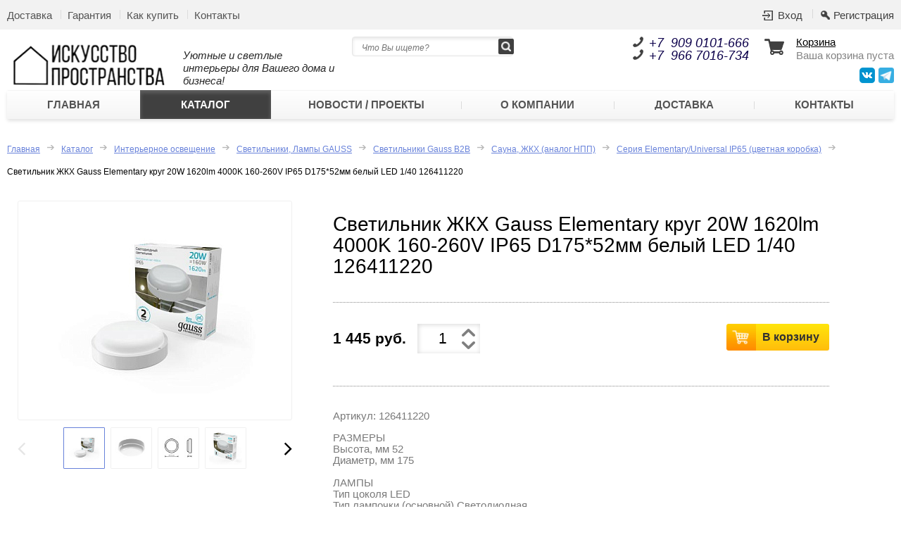

--- FILE ---
content_type: text/html; charset=UTF-8
request_url: https://mebel-prosvet.ru/catalog/svetilniki_lampy_gauss/svetilniki_gauss_b2b/sauna_zhkkh/seriya_elementary_universal_ip65_tsvetnaya_korobka/svetilnik_zhkkh_gauss_elementary_krug_20w_1620lm_4000k_160_260v_ip65_d175_52mm_belyy_led_1_40_126411/
body_size: 11708
content:
<!doctype html>
<html lang="ru">
<head>
  <title>Светильник ЖКХ Gauss Elementary круг 20W 1620lm 4000K 160-260V IP65 D175*52мм белый LED 1/40 126411220 | интернет-магазин мягкой мебели и освещения Marko Kraus</title>
  <meta http-equiv="X-UA-Compatible" content="IE=edge">
  <meta name="viewport" content="width=device-width, initial-scale=1.0">
	<meta name="yandex-verification" content="108e0a8ffea137c6" />
	<link rel="icon" type="image/png" href="/favicon-96x96.png" sizes="96x96" />
	<link rel="icon" type="image/svg+xml" href="/favicon.svg" />
	<link rel="shortcut icon" href="/favicon.ico" />
	<link rel="apple-touch-icon" sizes="180x180" href="/apple-touch-icon.png" />
	<link rel="manifest" href="/site.webmanifest" />
  <meta http-equiv="Content-Type" content="text/html; charset=UTF-8" />
<meta name="robots" content="index, follow" />
<meta name="keywords" content="Светильник ЖКХ Gauss Elementary круг 20W 1620lm 4000K 160-260V IP65 D175*52мм белый LED 1/40 126411220, интернет-магазин мягкой мебели и освещения, Marko Kraus" />
<meta name="description" content="У нас можно купить Светильник ЖКХ Gauss Elementary круг 20W 1620lm 4000K 160-260V IP65 D175*52мм белый LED 1/40 126411220 в интернет-магазине мягкой мебели Marko Kraus. Светильник ЖКХ Gauss Elementary круг 20W 1620lm 4000K 160-260V IP65 D175*52мм белый LED 1/40 126411220 - интернет-магазин мягкой мебели и освещения Marko Kraus." />
<link href="/bitrix/js/ui/design-tokens/dist/ui.design-tokens.min.css?173915665023463" type="text/css" rel="stylesheet"/>
<link href="/bitrix/js/ui/fonts/opensans/ui.font.opensans.min.css?17345304792320" type="text/css" rel="stylesheet"/>
<link href="/bitrix/js/main/popup/dist/main.popup.bundle.min.css?176898414828056" type="text/css" rel="stylesheet"/>
<link href="/bitrix/js/socialservices/css/ss.min.css?17345304794772" type="text/css" rel="stylesheet"/>
<link href="/bitrix/cache/css/s1/homeshop/page_dd2980ca140b6640cde2c5934c15393e/page_dd2980ca140b6640cde2c5934c15393e_v1.css?176898446671451" type="text/css" rel="stylesheet"/>
<link href="/bitrix/cache/css/s1/homeshop/template_c2d19dd168a8d3e7a2193de183c1b824/template_c2d19dd168a8d3e7a2193de183c1b824_v1.css?176898446616748" type="text/css" rel="stylesheet" data-template-style="true"/>
<script>if(!window.BX)window.BX={};if(!window.BX.message)window.BX.message=function(mess){if(typeof mess==='object'){for(let i in mess) {BX.message[i]=mess[i];} return true;}};</script>
<script>(window.BX||top.BX).message({"pull_server_enabled":"N","pull_config_timestamp":0,"shared_worker_allowed":"Y","pull_guest_mode":"N","pull_guest_user_id":0,"pull_worker_mtime":1768984219});(window.BX||top.BX).message({"PULL_OLD_REVISION":"Для продолжения корректной работы с сайтом необходимо перезагрузить страницу."});</script>
<script>(window.BX||top.BX).message({"JS_CORE_LOADING":"Загрузка...","JS_CORE_NO_DATA":"- Нет данных -","JS_CORE_WINDOW_CLOSE":"Закрыть","JS_CORE_WINDOW_EXPAND":"Развернуть","JS_CORE_WINDOW_NARROW":"Свернуть в окно","JS_CORE_WINDOW_SAVE":"Сохранить","JS_CORE_WINDOW_CANCEL":"Отменить","JS_CORE_WINDOW_CONTINUE":"Продолжить","JS_CORE_H":"ч","JS_CORE_M":"м","JS_CORE_S":"с","JSADM_AI_HIDE_EXTRA":"Скрыть лишние","JSADM_AI_ALL_NOTIF":"Показать все","JSADM_AUTH_REQ":"Требуется авторизация!","JS_CORE_WINDOW_AUTH":"Войти","JS_CORE_IMAGE_FULL":"Полный размер"});</script>

<script src="/bitrix/js/main/core/core.min.js?1768984417242882"></script>

<script>BX.Runtime.registerExtension({"name":"main.core","namespace":"BX","loaded":true});</script>
<script>BX.setJSList(["\/bitrix\/js\/main\/core\/core_ajax.js","\/bitrix\/js\/main\/core\/core_promise.js","\/bitrix\/js\/main\/polyfill\/promise\/js\/promise.js","\/bitrix\/js\/main\/loadext\/loadext.js","\/bitrix\/js\/main\/loadext\/extension.js","\/bitrix\/js\/main\/polyfill\/promise\/js\/promise.js","\/bitrix\/js\/main\/polyfill\/find\/js\/find.js","\/bitrix\/js\/main\/polyfill\/includes\/js\/includes.js","\/bitrix\/js\/main\/polyfill\/matches\/js\/matches.js","\/bitrix\/js\/ui\/polyfill\/closest\/js\/closest.js","\/bitrix\/js\/main\/polyfill\/fill\/main.polyfill.fill.js","\/bitrix\/js\/main\/polyfill\/find\/js\/find.js","\/bitrix\/js\/main\/polyfill\/matches\/js\/matches.js","\/bitrix\/js\/main\/polyfill\/core\/dist\/polyfill.bundle.js","\/bitrix\/js\/main\/core\/core.js","\/bitrix\/js\/main\/polyfill\/intersectionobserver\/js\/intersectionobserver.js","\/bitrix\/js\/main\/lazyload\/dist\/lazyload.bundle.js","\/bitrix\/js\/main\/polyfill\/core\/dist\/polyfill.bundle.js","\/bitrix\/js\/main\/parambag\/dist\/parambag.bundle.js"]);
</script>
<script>BX.Runtime.registerExtension({"name":"ui.design-tokens","namespace":"window","loaded":true});</script>
<script>BX.Runtime.registerExtension({"name":"ui.fonts.opensans","namespace":"window","loaded":true});</script>
<script>BX.Runtime.registerExtension({"name":"main.popup","namespace":"BX.Main","loaded":true});</script>
<script>BX.Runtime.registerExtension({"name":"popup","namespace":"window","loaded":true});</script>
<script type="extension/settings" data-extension="currency.currency-core">{"region":"ru"}</script>
<script>BX.Runtime.registerExtension({"name":"currency.currency-core","namespace":"BX.Currency","loaded":true});</script>
<script>BX.Runtime.registerExtension({"name":"currency","namespace":"window","loaded":true});</script>
<script>(window.BX||top.BX).message({"LANGUAGE_ID":"ru","FORMAT_DATE":"DD.MM.YYYY","FORMAT_DATETIME":"DD.MM.YYYY HH:MI:SS","COOKIE_PREFIX":"BITRIX_SM","SERVER_TZ_OFFSET":"10800","UTF_MODE":"Y","SITE_ID":"s1","SITE_DIR":"\/","USER_ID":"","SERVER_TIME":1769937195,"USER_TZ_OFFSET":0,"USER_TZ_AUTO":"Y","bitrix_sessid":"54015120daca1d8cc718f5ac2560c316"});</script>


<script src="/bitrix/js/pull/protobuf/protobuf.js?1734530479274055"></script>
<script src="/bitrix/js/pull/protobuf/model.min.js?173453047914190"></script>
<script src="/bitrix/js/main/core/core_promise.min.js?17689844172494"></script>
<script src="/bitrix/js/rest/client/rest.client.min.js?17345304799240"></script>
<script src="/bitrix/js/pull/client/pull.client.min.js?176898422049849"></script>
<script src="/bitrix/js/main/popup/dist/main.popup.bundle.min.js?176898441767515"></script>
<script src="/bitrix/js/socialservices/ss.js?17345304791419"></script>
<script src="/bitrix/js/currency/currency-core/dist/currency-core.bundle.min.js?17391564684569"></script>
<script src="/bitrix/js/currency/core_currency.min.js?1739156468835"></script>
<script>BX.setJSList(["\/bitrix\/templates\/homeshop\/components\/bitrix\/catalog\/catalog\/bitrix\/catalog.element\/.default\/script.js","\/bitrix\/templates\/homeshop\/components\/bitrix\/catalog.recommended.products\/.default\/script.js","\/bitrix\/components\/bitrix\/search.title\/script.js"]);</script>
<script>BX.setCSSList(["\/bitrix\/templates\/homeshop\/components\/bitrix\/catalog\/catalog\/style.css","\/bitrix\/templates\/homeshop\/components\/bitrix\/catalog\/catalog\/bitrix\/catalog.element\/.default\/style.css","\/bitrix\/templates\/homeshop\/components\/bitrix\/catalog.recommended.products\/.default\/style.css","\/bitrix\/templates\/homeshop\/components\/bitrix\/system.auth.form\/auth\/style.css","\/bitrix\/templates\/homeshop\/components\/bitrix\/system.auth.form\/auth_modal\/style.css","\/bitrix\/templates\/homeshop\/components\/bitrix\/search.title\/search\/style.css","\/bitrix\/templates\/homeshop\/components\/bitrix\/sale.basket.basket.line\/basket\/style.css","\/bitrix\/templates\/homeshop\/components\/bitrix\/breadcrumb\/bcrumbs\/style.css","\/bitrix\/templates\/homeshop\/components\/bitrix\/menu\/bottom_catalog_menu\/style.css","\/bitrix\/templates\/homeshop\/template_styles.css"]);</script>
<script>
					(function () {
						"use strict";

						var counter = function ()
						{
							var cookie = (function (name) {
								var parts = ("; " + document.cookie).split("; " + name + "=");
								if (parts.length == 2) {
									try {return JSON.parse(decodeURIComponent(parts.pop().split(";").shift()));}
									catch (e) {}
								}
							})("BITRIX_CONVERSION_CONTEXT_s1");

							if (cookie && cookie.EXPIRE >= BX.message("SERVER_TIME"))
								return;

							var request = new XMLHttpRequest();
							request.open("POST", "/bitrix/tools/conversion/ajax_counter.php", true);
							request.setRequestHeader("Content-type", "application/x-www-form-urlencoded");
							request.send(
								"SITE_ID="+encodeURIComponent("s1")+
								"&sessid="+encodeURIComponent(BX.bitrix_sessid())+
								"&HTTP_REFERER="+encodeURIComponent(document.referrer)
							);
						};

						if (window.frameRequestStart === true)
							BX.addCustomEvent("onFrameDataReceived", counter);
						else
							BX.ready(counter);
					})();
				</script>



<script  src="/bitrix/cache/js/s1/homeshop/template_1d5a04f20040b74c7dfe8a85342b5778/template_1d5a04f20040b74c7dfe8a85342b5778_v1.js?17689844667013"></script>
<script  src="/bitrix/cache/js/s1/homeshop/page_fb326c33961b307f1f838b8c0820734a/page_fb326c33961b307f1f838b8c0820734a_v1.js?1768984466105612"></script>

    <link rel="stylesheet" href="/bitrix/templates/homeshop/css/bootstrap.min.css">
  <link rel="stylesheet" href="/bitrix/templates/homeshop/css/style.css?1760957916">
  <link rel="stylesheet" href="/bitrix/templates/homeshop/css/media.css?1762418435">
  <link rel="stylesheet" href="/bitrix/templates/homeshop/css/flexslider.css">
  <link rel="stylesheet" href="/bitrix/templates/homeshop/assets/fancybox/jquery.fancybox.css">
  <link rel="stylesheet" href="/bitrix/templates/homeshop/assets/fancybox/fancybox.css">
  <script src="/bitrix/templates/homeshop/js/jquery-1.11.2.min.js"></script>
  <script src="https://maxcdn.bootstrapcdn.com/bootstrap/3.3.4/js/bootstrap.min.js"></script>
  <!--[if lt IE 9]>
  <script src="/bitrix/templates/homeshop/js/html5shiv.js"></script>
  <script src="/bitrix/templates/homeshop/js/respond.min.js"></script>
  <![endif]-->
<!-- Yandex.Metrika counter -->
<script type="text/javascript" >
   (function(m,e,t,r,i,k,a){m[i]=m[i]||function(){(m[i].a=m[i].a||[]).push(arguments)};
   m[i].l=1*new Date();k=e.createElement(t),a=e.getElementsByTagName(t)[0],k.async=1,k.src=r,a.parentNode.insertBefore(k,a)})
   (window, document, "script", "https://mc.yandex.ru/metrika/tag.js", "ym");

   ym(70783102, "init", {
        clickmap:true,
        trackLinks:true,
        accurateTrackBounce:true,
        webvisor:true
   });
</script>
<noscript><div><img src="https://mc.yandex.ru/watch/70783102" style="position:absolute; left:-9999px;" alt="" /></div></noscript>
<!-- /Yandex.Metrika counter -->
</head>
<body class="catalog_page">
<!-- Заказываем отсутствующий товар -->
<div class="modal fade" id="order-good-modal" tabindex="-1" role="dialog" aria-labelledby="order-header">
	<div class="modal-dialog" role="document">
		<div class="modal-content">
				<div class="modal-header">
					<button type="button" class="close" data-dismiss="modal" aria-label="Close"><span aria-hidden="true">&times;</span></button>
					<h4 class="modal-title" id="order-header">Оставить заявку</h4>
				</div>
				<form id="order-form" data-sending="false">
				<div class="modal-body">
					<h5 id="order-good-name"></h5><br>
					<input type="text" id="order-form-name" class="form-control" style="border-radius:0;" placeholder="Имя" required="required" /><br />
					<input type="text" id="order-form-phone" class="form-control" style="border-radius:0;" placeholder="Телефон" required="required" /><br />
					<input type="text" id="order-form-email" class="form-control" style="border-radius:0;" placeholder="Email" required="required" /><br />
					<!--<div class="ya-captcha mb-15">
						<div id="order-captcha-container" class="smart-captcha" style="height:100px;" data-sitekey=""></div>
					</div>-->
					<div class="checkbox">
						<label>
						  <input type="checkbox" required>
						  Даю свое согласие на&nbsp;<a href="/policy/" target="_blank">обработку персональных данных</a>
						</label>
					  </div>
				</div>
				<div class="modal-footer">
					<button id="order-form-submit" type="submit" class="btn btn-primary">Заказать</button>
					<p id="order-form-result" class="order-form__result"></p>
				</div>
			</form>
		</div>
	</div>
</div>

<!-- Оставить заявку на проект -->
<div class="modal fade" id="project-modal" tabindex="-1" role="dialog" aria-labelledby="project-header">
	<div class="modal-dialog" role="document">
		<div class="modal-content">
				<div class="modal-header">
					<button type="button" class="close" data-dismiss="modal" aria-label="Close"><span aria-hidden="true">&times;</span></button>
					<h4 class="modal-title" id="order-header">Оставить заявку</h4>
				</div>
				<form id="project-form" data-sending="false">
				<div class="modal-body">
					<input type="text" id="project-form-name" class="form-control" style="border-radius:0;" placeholder="Имя" required="required" /><br />
					<input type="text" id="project-form-phone" class="form-control" style="border-radius:0;" placeholder="Телефон" required="required" /><br>
					<input type="text" id="project-form-email" class="form-control" style="border-radius:0;" placeholder="Email" required="required" /><br>
					<input type="text" id="project-form-comment" class="form-control" style="border-radius:0;" placeholder="Комментарий" required="required" /><br>
					<!--<div class="ya-captcha mb-15">
						<div id="order-captcha-container" class="smart-captcha" style="height:100px;" data-sitekey=""></div>
					</div>-->
					<div class="checkbox">
						<label>
						  <input type="checkbox" required>
						  Даю свое согласие на&nbsp;<a href="/policy/" target="_blank">обработку персональных данных</a>
						</label>
					  </div>
				</div>
				<div class="modal-footer">
					<button id="project-form-submit" type="submit" class="animate-default btn btn-project">Оставить заявку</button>
					<p id="project-form-result" class="project-form__result"></p>
				</div>
			</form>
		</div>
	</div>
</div>
<div id="panel"></div>

<div class="topbar-wrap">
  <div class="block topbar">
    <a href="#" class="topbar-menu-btn" id="topbar-menu-btn"><img src="/bitrix/templates/homeshop/img/submenu.png" alt=""></a>
    <a href="#" class="topbar-search-btn" id="topbar-search-btn"><img src="/bitrix/templates/homeshop/img/search_m.png" alt=""></a>
    	<!--'start_frame_cache_login-line'-->			<p class="auth">
			<a onclick="openAuthorizePopup()" href="javascript:void(0)" class="login">Вход</a>
						<a href="/auth/?register=yes&amp;backurl=%2Fcatalog%2Fsvetilniki_lampy_gauss%2Fsvetilniki_gauss_b2b%2Fsauna_zhkkh%2Fseriya_elementary_universal_ip65_tsvetnaya_korobka%2Fsvetilnik_zhkkh_gauss_elementary_krug_20w_1620lm_4000k_160_260v_ip65_d175_52mm_belyy_led_1_40_126411%2F" class="signup">Регистрация</a>
						</p>
			<script>
				BX.localStorage.remove("eshop_user_name");
			</script>
		<!--'end_frame_cache_login-line'-->

<div id="bx_auth_popup_form" style="display:none;" class="bx_login_popup_form">
	<!--'start_frame_cache_8k8aZS'--><div class="login_page">
			<h2>Войти на сайт</h2>
		

<div class="bx-auth">
	<form method="post" name="bx_auth_serviceskGQIXcG4" target="_top" action="/catalog/svetilniki_lampy_gauss/svetilniki_gauss_b2b/sauna_zhkkh/seriya_elementary_universal_ip65_tsvetnaya_korobka/svetilnik_zhkkh_gauss_elementary_krug_20w_1620lm_4000k_160_260v_ip65_d175_52mm_belyy_led_1_40_126411/">
					<div class="bx-auth-title">Войти как пользователь</div>
			<div class="bx-auth-note">Вы можете войти на сайт, если вы зарегистрированы на одном из этих сервисов:</div>
							<div class="bx-auth-services">
									<div><a href="javascript:void(0)" onclick="BxShowAuthService('Livejournal', 'kGQIXcG4')" id="bx_auth_href_kGQIXcG4Livejournal"><i class="bx-ss-icon livejournal"></i><b>Livejournal</b></a></div>
									<div><a href="javascript:void(0)" onclick="BxShowAuthService('MailRuOpenID', 'kGQIXcG4')" id="bx_auth_href_kGQIXcG4MailRuOpenID"><i class="bx-ss-icon openid-mail-ru"></i><b>Mail.Ru OpenID</b></a></div>
									<div><a href="javascript:void(0)" onclick="BxShowAuthService('Liveinternet', 'kGQIXcG4')" id="bx_auth_href_kGQIXcG4Liveinternet"><i class="bx-ss-icon liveinternet"></i><b>Liveinternet</b></a></div>
									<div><a href="javascript:void(0)" onclick="BxShowAuthService('Blogger', 'kGQIXcG4')" id="bx_auth_href_kGQIXcG4Blogger"><i class="bx-ss-icon blogger"></i><b>Blogger</b></a></div>
									<div><a href="javascript:void(0)" onclick="BxShowAuthService('OpenID', 'kGQIXcG4')" id="bx_auth_href_kGQIXcG4OpenID"><i class="bx-ss-icon openid"></i><b>OpenID</b></a></div>
							</div>
							<div class="bx-auth-line"></div>
				<div class="bx-auth-service-form" id="bx_auth_servkGQIXcG4" style="display:none">
												<div id="bx_auth_serv_kGQIXcG4Livejournal" style="display:none">
<span class="bx-ss-icon livejournal"></span>
<input type="text" name="OPENID_IDENTITY_LIVEJOURNAL" value="" size="20" />
<span>.livejournal.com</span>
<input type="hidden" name="sessid" id="sessid_5" value="54015120daca1d8cc718f5ac2560c316" />
<input type="hidden" name="auth_service_error" value="" />
<input type="submit" class="button" name="" value="Войти" />
</div>
																<div id="bx_auth_serv_kGQIXcG4MailRuOpenID" style="display:none">
<span class="bx-ss-icon openid-mail-ru"></span>
<input type="text" name="OPENID_IDENTITY_MAILRU" value="" size="20" />
<span>@mail.ru</span>
<input type="hidden" name="sessid" id="sessid_6" value="54015120daca1d8cc718f5ac2560c316" />
<input type="hidden" name="auth_service_error" value="" />
<input type="submit" class="button" name="" value="Войти" />
</div>
																<div id="bx_auth_serv_kGQIXcG4Liveinternet" style="display:none">
<span class="bx-ss-icon liveinternet"></span>
<span>liveinternet.ru/users/</span>
<input type="text" name="OPENID_IDENTITY_LIVEINTERNET" value="" size="15" />
<input type="hidden" name="sessid" id="sessid_7" value="54015120daca1d8cc718f5ac2560c316" />
<input type="hidden" name="auth_service_error" value="" />
<input type="submit" class="button" name="" value="Войти" />
</div>
																<div id="bx_auth_serv_kGQIXcG4Blogger" style="display:none">
<span class="bx-ss-icon blogger"></span>
<input type="text" name="OPENID_IDENTITY_BLOGGER" value="" size="20" />
<span>.blogspot.com</span>
<input type="hidden" name="sessid" id="sessid_8" value="54015120daca1d8cc718f5ac2560c316" />
<input type="hidden" name="auth_service_error" value="" />
<input type="submit" class="button" name="" value="Войти" />
</div>
																<div id="bx_auth_serv_kGQIXcG4OpenID" style="display:none">
<span class="bx-ss-icon openid"></span>
<span>OpenID:</span>
<input type="text" name="OPENID_IDENTITY_OPENID" value="" size="30" />
<input type="hidden" name="sessid" id="sessid_9" value="54015120daca1d8cc718f5ac2560c316" />
<input type="hidden" name="auth_service_error" value="" />
<input type="submit" class="button" name="" value="Войти" />
</div>
									</div>
				<input type="hidden" name="auth_service_id" value="" />
	</form>
</div>

	<form name="system_auth_formPqgS8z" method="post" target="_top" action="/auth/" class="bx_auth_form">
		<input type="hidden" name="AUTH_FORM" value="Y" />
		<input type="hidden" name="TYPE" value="AUTH" />
				<input type="hidden" name="backurl" value="/catalog/svetilniki_lampy_gauss/svetilniki_gauss_b2b/sauna_zhkkh/seriya_elementary_universal_ip65_tsvetnaya_korobka/svetilnik_zhkkh_gauss_elementary_krug_20w_1620lm_4000k_160_260v_ip65_d175_52mm_belyy_led_1_40_126411/" />
				
		<strong>Логин:</strong><br>
		<input class="input_text_style" type="text" name="USER_LOGIN" maxlength="255" value="" /><br>
		<strong>Пароль:</strong><br>
		<input class="input_text_style" type="password" name="USER_PASSWORD" maxlength="255" /><br>

				<span style="display:block;height:7px;"></span>
					<span class="rememberme"><input type="checkbox" id="USER_REMEMBER" name="USER_REMEMBER" value="Y" checked/>Запомнить меня</span>
		
					<span class="forgotpassword" style="padding-left:75px;"><a href="/auth?forgot_password=yes" rel="nofollow">Забыли пароль?</a></span>
				<br><br><input type="submit" name="Login" class="bt_blue big shadow" value="Войти" />
	</form>
</div>
<script type="text/javascript">
try{document.form_auth.USER_LOGIN.focus();}catch(e){}
</script>

<!--'end_frame_cache_8k8aZS'--></div>

<script>
	function openAuthorizePopup()
	{
		var authPopup = BX.PopupWindowManager.create("AuthorizePopup", null, {
			autoHide: true,
			//	zIndex: 0,
			offsetLeft: 0,
			offsetTop: 0,
			overlay : true,
			draggable: {restrict:true},
			closeByEsc: true,
			closeIcon: { right : "12px", top : "10px"},
			content: '<div style="width:400px;height:400px; text-align: center;"><span style="position:absolute;left:50%; top:50%"><img src="/bitrix/templates/homeshop/components/bitrix/system.auth.form/auth/images/wait.gif"/></span></div>',
			events: {
				onAfterPopupShow: function()
				{
					this.setContent(BX("bx_auth_popup_form"));
				}
			}
		});

		authPopup.show();
	}
</script>
    
<ul class="topbar-menu">
			<li><a href="/about/delivery/">Доставка</a></li>
		
			<li><a href="/about/guaranty/">Гарантия</a></li>
		
			<li><a href="/about/howto/">Как купить</a></li>
		
			<li><a href="/about/contacts/">Контакты</a></li>
		
</ul>
  </div>
</div>

<div class="block header">
  <a href="/" class="logo-wrap">
    <div class="logo">
		<img alt="logo" src="/upload/iblock/7c8/cixc25q9vel3izemozfhyhydvrw6kmc5.png" />
    </div>
    <div class="slogan">
      <i><span style="color: #262626;"><br>
</span></i><i><span style="color: #262626;">Уютные и светлые интерьеры для Вашего дома и бизнеса!</span></i>
    </div>
  </a>
  	<form id="title-search" action="/search/" class="search">
		<input placeholder="Что Вы ищете?" id="title-search-input" type="text" name="q" value="" size="40" maxlength="50" autocomplete="off" />&nbsp;<input name="s" type="image" alt="Что Вы ищете?" src="/bitrix/templates/homeshop/img/search.png" value="Поиск">
	</form>
<script>
	BX.ready(function(){
		new JCTitleSearch({
			'AJAX_PAGE' : '/catalog/svetilniki_lampy_gauss/svetilniki_gauss_b2b/sauna_zhkkh/seriya_elementary_universal_ip65_tsvetnaya_korobka/svetilnik_zhkkh_gauss_elementary_krug_20w_1620lm_4000k_160_260v_ip65_d175_52mm_belyy_led_1_40_126411/',
			'CONTAINER_ID': 'title-search',
			'INPUT_ID': 'title-search-input',
			'MIN_QUERY_LEN': 2
		});
	});
</script>
  <div class="block_cart">
    <div class="cart">
      <!--'start_frame_cache_FKauiI'-->
    <a href="/personal/cart/">Корзина</a>
    <p>
                    Ваша корзина пуста            </p>
<!--'end_frame_cache_FKauiI'-->
    </div>
    <div class="social_top"><ul>
    <li><a target="_blank" rel="nofollow" href="https://vk.com/iskusstvo_mebeli">
            <img src="/include/img/vk_amt.png" alt="">
        </a>
    </li>
    <li><a target="_blank" rel="nofollow" href="https://t.me/iskusstvo_mebeli_i_sveta">
            <img src="/include/img/telegram.png" alt="">
        </a>
    </li>
<!--    <li><a target="_blank" rel="nofollow" href="https://www.instagram.com/iskusstvo_mebeli_i_sveta/">
            <img src="/include/img/in_amt.png" alt="">
        </a>
    </li>
--></ul></div>
  </div>
  <div class="phone">
    <a href="tel:+79090101666"><i><span style="color: #0c004b;">+7</span>&nbsp;&nbsp;</i><i><span style="color: #0c004b;">909</span></i><i><span style="color: #0c004b;"> </span><span style="color: #0c004b;">0101-666</span></i></a>
<br>

<a href="tel:+79667016734"><i><span style="color: #0c004b;">+7</span>&nbsp;&nbsp;</i><i><span style="color: #0c004b;">966</span></i><i><span style="color: #0c004b;"> </span><span style="color: #959595;"><span style="color: #0c004b;">7016-734</span></span></i><br></a>  </div>
  
<nav>
<ul>
			<li><a href="/">Главная</a></li>
		
			<li class="active"><a href="/catalog/">Каталог</a></li>
		
			<li><a href="/news/">Новости / Проекты</a></li>
		
			<li><a href="/about/">О компании</a></li>
		
			<li><a href="/about/delivery/">Доставка</a></li>
		
			<li><a href="/about/contacts/">Контакты</a></li>
		
</ul>
</nav>
</div>



<div class="block main">

  
      <link href="/bitrix/css/main/font-awesome.css?173453047428777" type="text/css" rel="stylesheet" />
<ul class="bcrumbs">
			<li id="bx_breadcrumb_0" itemscope="" itemtype="http://data-vocabulary.org/Breadcrumb" itemref="bx_breadcrumb_1"">
				<a href="/" title="Главная" itemprop="url">
					Главная
				</a>
			</li>
			<li id="bx_breadcrumb_1" itemscope="" itemtype="http://data-vocabulary.org/Breadcrumb" itemprop="child" itemref="bx_breadcrumb_2"">
				<a href="/catalog/" title="Каталог" itemprop="url">
					Каталог
				</a>
			</li>
			<li id="bx_breadcrumb_2" itemscope="" itemtype="http://data-vocabulary.org/Breadcrumb" itemprop="child" itemref="bx_breadcrumb_3"">
				<a href="/catalog/interesnoe_osveshchenie/" title="Интерьерное освещение" itemprop="url">
					Интерьерное освещение
				</a>
			</li>
			<li id="bx_breadcrumb_3" itemscope="" itemtype="http://data-vocabulary.org/Breadcrumb" itemprop="child" itemref="bx_breadcrumb_4"">
				<a href="/catalog/interesnoe_osveshchenie/svetilniki_lampy_gauss/" title="Светильники, Лампы GAUSS" itemprop="url">
					Светильники, Лампы GAUSS
				</a>
			</li>
			<li id="bx_breadcrumb_4" itemscope="" itemtype="http://data-vocabulary.org/Breadcrumb" itemprop="child" itemref="bx_breadcrumb_5"">
				<a href="/catalog/interesnoe_osveshchenie/svetilniki_lampy_gauss/svetilniki_gauss_b2b/" title="Светильники Gauss B2B" itemprop="url">
					Светильники Gauss B2B
				</a>
			</li>
			<li id="bx_breadcrumb_5" itemscope="" itemtype="http://data-vocabulary.org/Breadcrumb" itemprop="child" itemref="bx_breadcrumb_6"">
				<a href="/catalog/interesnoe_osveshchenie/svetilniki_lampy_gauss/svetilniki_gauss_b2b/sauna_zhkkh/" title="Сауна, ЖКХ (аналог НПП)" itemprop="url">
					Сауна, ЖКХ (аналог НПП)
				</a>
			</li>
			<li id="bx_breadcrumb_6" itemscope="" itemtype="http://data-vocabulary.org/Breadcrumb" itemprop="child"">
				<a href="/catalog/interesnoe_osveshchenie/svetilniki_lampy_gauss/svetilniki_gauss_b2b/sauna_zhkkh/seriya_elementary_universal_ip65_tsvetnaya_korobka/" title="Серия Elementary/Universal IP65 (цветная коробка)" itemprop="url">
					Серия Elementary/Universal IP65 (цветная коробка)
				</a>
			</li>
			<li>
				Светильник ЖКХ Gauss Elementary круг 20W 1620lm 4000K 160-260V IP65 D175*52мм белый LED 1/40 126411220
			</li></ul>
    <link rel="stylesheet" href="/bitrix/templates/homeshop/css/bootstrap.min.css">

<div class="bx_item_detail bx_blue product container-fluid " id="bx_117848907_7846">
	<div class="row">
	<div class="product-img col-lg-4 col-md-4">



<a href="/upload/iblock/571/0sgvl36ml6q7sq3afl2xb1semznx0qdr.jpeg" data-fancybox-group="product-photo" class="product-photo product-mainimg">
		<img src="/upload/resize_cache/iblock/571/300_600_1/0sgvl36ml6q7sq3afl2xb1semznx0qdr.jpeg" alt="Светильник ЖКХ Gauss Elementary круг 20W 1620lm 4000K 160-260V IP65 D175*52мм белый LED 1/40 126411220">
</a>
<div class="product-thumbs">
	<div class="product-carwrap" id="product-carwrap">
		<ul class="product-car">
			<li class="active"><a href="/upload/iblock/571/0sgvl36ml6q7sq3afl2xb1semznx0qdr.jpeg" class="product-photo"><img src="/upload/resize_cache/iblock/571/60_60_2/0sgvl36ml6q7sq3afl2xb1semznx0qdr.jpeg" alt="Светильник ЖКХ Gauss Elementary круг 20W 1620lm 4000K 160-260V IP65 D175*52мм белый LED 1/40 126411220"></a></li>
						<li><a href="/upload/iblock/e71/luepn8itpj1uo1gj9cradmciftll9jl4.jpeg" class="product-photo" data-fancybox-group="product-photo"><img src="/upload/resize_cache/iblock/e71/60_60_2/luepn8itpj1uo1gj9cradmciftll9jl4.jpeg" alt="Светильник ЖКХ Gauss Elementary круг 20W 1620lm 4000K 160-260V IP65 D175*52мм белый LED 1/40 126411220"></a></li>
						<li><a href="/upload/iblock/7e1/x8lnpqbcn3p1tid2n7nxmsg1mh6p04a3.jpeg" class="product-photo" data-fancybox-group="product-photo"><img src="/upload/resize_cache/iblock/7e1/60_60_2/x8lnpqbcn3p1tid2n7nxmsg1mh6p04a3.jpeg" alt="Светильник ЖКХ Gauss Elementary круг 20W 1620lm 4000K 160-260V IP65 D175*52мм белый LED 1/40 126411220"></a></li>
						<li><a href="/upload/iblock/263/ephia22y9n2gvvmuvntikvt8kw0p58jg.jpeg" class="product-photo" data-fancybox-group="product-photo"><img src="/upload/resize_cache/iblock/263/60_60_2/ephia22y9n2gvvmuvntikvt8kw0p58jg.jpeg" alt="Светильник ЖКХ Gauss Elementary круг 20W 1620lm 4000K 160-260V IP65 D175*52мм белый LED 1/40 126411220"></a></li>
						<li><a href="/upload/iblock/2ea/7wr5eiwwkgvxm849b79g5lra2tkvqjc0.jpeg" class="product-photo" data-fancybox-group="product-photo"><img src="/upload/resize_cache/iblock/2ea/60_60_2/7wr5eiwwkgvxm849b79g5lra2tkvqjc0.jpeg" alt="Светильник ЖКХ Gauss Elementary круг 20W 1620lm 4000K 160-260V IP65 D175*52мм белый LED 1/40 126411220"></a></li>
					</ul>
	</div>
	<a href="#" class="product-carprev" id="product-carprev"></a>
	<a href="#" class="product-carnext" id="product-carnext"></a>
</div>



<div class="bx_item_slider" id="bx_117848907_7846_big_slider" style="display: none !important;">

	<div class="bx_bigimages" id="bx_117848907_7846_bigimg_cont">
	<div class="bx_bigimages_imgcontainer">
	<span class="bx_bigimages_aligner"><img id="bx_117848907_7846_pict" src="" alt="| интернет-магазин мягкой мебели и освещения Marko Kraus" title="Светильник ЖКХ Gauss Elementary круг 20W 1620lm 4000K 160-260V IP65 D175*52мм белый LED 1/40 126411220"></span>
	</div>
	</div>

	<div class="bx_slider_conteiner" id="bx_117848907_7846_slider_cont">
	<div class="bx_slider_scroller_container">
	<div class="bx_slide">
	<ul style="width: 100%;" id="bx_117848907_7846_slider_list">
	<li data-value="18782" style="width: 20%; padding-top: 20%;"><span class="cnt"><span class="cnt_item" style="background-image:url('/upload/iblock/571/0sgvl36ml6q7sq3afl2xb1semznx0qdr.jpeg');"></span></span></li>
	<li data-value="18783" style="width: 20%; padding-top: 20%;"><span class="cnt"><span class="cnt_item" style="background-image:url('/upload/iblock/e71/luepn8itpj1uo1gj9cradmciftll9jl4.jpeg');"></span></span></li>
	<li data-value="18784" style="width: 20%; padding-top: 20%;"><span class="cnt"><span class="cnt_item" style="background-image:url('/upload/iblock/7e1/x8lnpqbcn3p1tid2n7nxmsg1mh6p04a3.jpeg');"></span></span></li>
	<li data-value="18785" style="width: 20%; padding-top: 20%;"><span class="cnt"><span class="cnt_item" style="background-image:url('/upload/iblock/263/ephia22y9n2gvvmuvntikvt8kw0p58jg.jpeg');"></span></span></li>
	<li data-value="18786" style="width: 20%; padding-top: 20%;"><span class="cnt"><span class="cnt_item" style="background-image:url('/upload/iblock/2ea/7wr5eiwwkgvxm849b79g5lra2tkvqjc0.jpeg');"></span></span></li>
	</ul>
	</div>
	<div class="bx_slide_left" id="bx_117848907_7846_slider_left" style="display: none;"></div>
	<div class="bx_slide_right" id="bx_117848907_7846_slider_right" style="display: none;"></div>
	</div>
	</div>
</div>



	</div>


	<div class="product-info col-lg-7 col-md-7">
				<h1>Светильник ЖКХ Gauss Elementary круг 20W 1620lm 4000K 160-260V IP65 D175*52мм белый LED 1/40 126411220		</h1>
		


		
		<div class="product-btns">

<p class="product-price">
    <del id="bx_117848907_7846_old_price" style="display: none"></del><b id="bx_117848907_7846_price">1 445 руб.</b></p>

		



	<p class="product-count-wrap" style="display: ;">
		<a  class="product-minus" id="bx_117848907_7846_quant_up"></a>
		<input id="bx_117848907_7846_quantity" value="1" class="product-count" type="text">
		<a  class="product-plus" id="bx_117848907_7846_quant_down"></a>
	</p>

	<p id="bx_117848907_7846_basket_actions" style="display: ;">
        <a href="javascript:void(0);" class="product-tocart" id="bx_117848907_7846_add_basket_link">В корзину</a>	</p>



		<span id="bx_117848907_7846_not_avail" class="bx_notavailable" style="display: none;">Нет в наличии</span>



		</div>
					<p class="product-articul"><span class="bx_item_section_name_gray">Артикул: </span><span id="bx_117848907_7846_articul">126411220</span></p>
		







<div id="bx_117848907_7846_descr">
РАЗМЕРЫ<br />
Высота, мм 52<br />
Диаметр, мм 175<br />
<br />
ЛАМПЫ<br />
Тип цоколя LED<br />
Тип лампочки &#40;основной&#41; Светодиодная<br />
Мощность лампы, W 20<br />
Общая мощность, W 20<br />
Световой поток, lm 1620<br />
Цветовая температура 4000K<br />
Срок службы, ч 35000<br />
Лампы в комплекте Да<br />
Напряжение, V 220<br />
Индекс цветопередачи, Ra 70<br />
<br />
ЦВЕТ И МАТЕРИАЛ<br />
Виды материалов Пластиковые<br />
Материал арматуры Пластик<br />
Материал плафонов Пластик<br />
Направление плафонов Вниз<br />
Вид рассеивателя Плафон<br />
Форма рассеивателя Круглый<br />
Цвет Белый<br />
Цвет арматуры Белый<br />
Цвет плафонов Белый<br />
<br />
ДОПОЛНИТЕЛЬНО<br />
Степень защиты IP65<br />
Место установки На потолок<br />
Сфера применения ЖКХ<br />
Подходит для натяжных потолков Да*<br />
Подходит для низких потолков Да<br />
Цвет свечения Дневной белый<br />
Гарантия производителя 2 года<br />
<br />
ОПИСАНИЕ<br />
Светодиодные светильники Gauss Elementary предназначены для общего освещения наземных/подземных проходов, проездов, подъездов, лестничных клеток, входных групп, балконов, технических и подсобных помещений, в том числе, с повышенными требованиями к пылевлагозащиты до IP65. В данной серии используется драйвер, обеспечивающий стабильную работу светильника при напряжении сети от 160В до 260В. Доступны модели с микроволновым датчиком движения.</div>

	</div>
	</div>
</div>

<script>
$(document).on('click', '.order-good', function(e) {
    e.preventDefault();
    var goodName = $(this).data('name');
    $('#order-good-name').text(goodName);
    $('#order-good-modal').modal('show');
});
</script>



<script type="text/javascript">
var obbx_117848907_7846 = new JCCatalogElement({'CONFIG':{'USE_CATALOG':true,'SHOW_QUANTITY':true,'SHOW_PRICE':true,'SHOW_DISCOUNT_PERCENT':true,'SHOW_OLD_PRICE':true,'DISPLAY_COMPARE':false,'MAIN_PICTURE_MODE':'POPUP','SHOW_BASIS_PRICE':true,'ADD_TO_BASKET_ACTION':['ADD'],'SHOW_CLOSE_POPUP':true},'VISUAL':{'ID':'bx_117848907_7846'},'PRODUCT_TYPE':'1','PRODUCT':{'ID':'7846','PICT':'','NAME':'Светильник ЖКХ Gauss Elementary круг 20W 1620lm 4000K 160-260V IP65 D175*52мм белый LED 1/40 126411220','SUBSCRIPTION':true,'PRICE':{'PRINT_DISCOUNT_VALUE':'1 445 руб.','PRINT_VALUE':'1 445 руб.','BASIS_PRICE':'1445','DISCOUNT_VALUE':'1445','VALUE':'1445','DISCOUNT_DIFF':'0','CURRENCY':'RUB'},'BASIS_PRICE':{'PRINT_DISCOUNT_VALUE':'1 445 руб.','PRINT_VALUE':'1 445 руб.','BASIS_PRICE':'1445','DISCOUNT_VALUE':'1445','VALUE':'1445','DISCOUNT_DIFF':'0','CURRENCY':'RUB'},'SLIDER_COUNT':'5','SLIDER':[{'ID':'18782','SRC':'/upload/iblock/571/0sgvl36ml6q7sq3afl2xb1semznx0qdr.jpeg','WIDTH':'430','HEIGHT':'430'},{'ID':'18783','SRC':'/upload/iblock/e71/luepn8itpj1uo1gj9cradmciftll9jl4.jpeg','WIDTH':'856','HEIGHT':'856'},{'ID':'18784','SRC':'/upload/iblock/7e1/x8lnpqbcn3p1tid2n7nxmsg1mh6p04a3.jpeg','WIDTH':'1000','HEIGHT':'1000'},{'ID':'18785','SRC':'/upload/iblock/263/ephia22y9n2gvvmuvntikvt8kw0p58jg.jpeg','WIDTH':'1000','HEIGHT':'1000'},{'ID':'18786','SRC':'/upload/iblock/2ea/7wr5eiwwkgvxm849b79g5lra2tkvqjc0.jpeg','WIDTH':'1000','HEIGHT':'1000'}],'CAN_BUY':true,'CHECK_QUANTITY':false,'QUANTITY_FLOAT':false,'MAX_QUANTITY':'0','STEP_QUANTITY':'1'},'BASKET':{'ADD_PROPS':true,'QUANTITY':'quantity','PROPS':'prop','EMPTY_PROPS':true,'BASKET_URL':'/personal/cart/','ADD_URL_TEMPLATE':'/catalog/svetilniki_lampy_gauss/svetilniki_gauss_b2b/sauna_zhkkh/seriya_elementary_universal_ip65_tsvetnaya_korobka/svetilnik_zhkkh_gauss_elementary_krug_20w_1620lm_4000k_160_260v_ip65_d175_52mm_belyy_led_1_40_126411/?action=ADD2BASKET&id=#ID#','BUY_URL_TEMPLATE':'/catalog/svetilniki_lampy_gauss/svetilniki_gauss_b2b/sauna_zhkkh/seriya_elementary_universal_ip65_tsvetnaya_korobka/svetilnik_zhkkh_gauss_elementary_krug_20w_1620lm_4000k_160_260v_ip65_d175_52mm_belyy_led_1_40_126411/?action=BUY&id=#ID#'}});
BX.message({
	ECONOMY_INFO_MESSAGE: '(Экономия в цене - #ECONOMY#)',
	BASIS_PRICE_MESSAGE: 'Цена #PRICE# за 1 #MEASURE#',
	TITLE_ERROR: 'Ошибка',
	TITLE_BASKET_PROPS: 'Свойства товара, добавляемые в корзину',
	BASKET_UNKNOWN_ERROR: 'Неизвестная ошибка при добавлении товара в корзину',
	BTN_SEND_PROPS: 'Выбрать',
	BTN_MESSAGE_BASKET_REDIRECT: 'Перейти в корзину',
	BTN_MESSAGE_CLOSE: 'Закрыть',
	BTN_MESSAGE_CLOSE_POPUP: 'Продолжить покупки',
	TITLE_SUCCESSFUL: 'Товар добавлен в корзину',
	COMPARE_MESSAGE_OK: 'Товар добавлен в список сравнения',
	COMPARE_UNKNOWN_ERROR: 'При добавлении товара в список сравнения произошла ошибка',
	COMPARE_TITLE: 'Сравнение товаров',
	BTN_MESSAGE_COMPARE_REDIRECT: 'Перейти в список сравнения',
	SITE_ID: 's1'
});
</script>	<script type="text/javascript">
		BX.Currency.setCurrencies([{'CURRENCY':'RUB','FORMAT':{'FORMAT_STRING':'# руб.','DEC_POINT':'.','THOUSANDS_SEP':' ','DECIMALS':2,'THOUSANDS_VARIANT':'S','HIDE_ZERO':'Y'}}]);
	</script>
<script type="text/javascript">
BX.ready(BX.defer(function(){
	if (!!window.obbx_117848907_7846)
	{
		window.obbx_117848907_7846.allowViewedCount(true);
	}
}));
</script>

		
	</div>

<div class="footer-wrap">
	<div class="block footer">
		<div class="copyright">
			<div class="logo">
				<img alt="logo" src="/upload/iblock/7c8/cixc25q9vel3izemozfhyhydvrw6kmc5.png" />
			</div>
			<div class="slogan">
			  <i><span style="color: #262626;"><br>
</span></i><i><span style="color: #262626;">Уютные и светлые интерьеры для Вашего дома и бизнеса!</span></i>		
			</div>
			<div class="info">
			2026 © Искусство пространства<br>
 Все права защищены <br>
 ИНН 667114001968<br>
 ОГРНИП 317665800152242<br>			</div>
		</div>
		<div class="menu1-f">
			<p>Каталог</p>
			

<div class="catalog-menu-columns">

<div class="catalog-menu-column"><div class="menu-item"><a href="/catalog/dizaynerskaya_mebel/" class="menu-item-title">Дизайнерская мебель</a><ul class="submenu"><li><a href="/catalog/dizaynerskaya_mebel/myagkaya_mebel/">Мягкая мебель</a></li><li><a href="/catalog/dizaynerskaya_mebel/individualnaya_korpusnaya_mebel_i_kukhni/">Индивидуальная корпусная мебель и Кухни</a></li><li><a href="/catalog/dizaynerskaya_mebel/mebel_dlya_doma_i_kabineta/">Мебель для дома и Кабинета</a></li><li><a href="/catalog/dizaynerskaya_mebel/individualnaya_myagkaya_mebel/">Индивидуальная мягкая мебель</a></li></ul></div><div class="menu-item"><a href="/catalog/interesnoe_osveshchenie/" class="menu-item-title">Интерьерное освещение</a><ul class="submenu"><li><a href="/catalog/interesnoe_osveshchenie/osveshchenie/">Светильники ARTE LAMP and DIVINARE</a></li><li><a href="/catalog/interesnoe_osveshchenie/svetilniki_lampy_gauss/">Светильники, Лампы GAUSS</a></li></ul></div><div class="menu-item"><a href="/catalog/matrasy_i_aksessuary_dlya_sna_family/" class="menu-item-title">Матрасы и аксессуары для сна FAMILY</a><ul class="submenu"><li><a href="/catalog/matrasy_i_aksessuary_dlya_sna_family/bespruzhinnye_matrasy_ecomily/">Беспружинные матрасы EcoMily</a></li><li><a href="/catalog/matrasy_i_aksessuary_dlya_sna_family/matrasy_family/">Матрасы FAMILY</a></li><li><a href="/catalog/matrasy_i_aksessuary_dlya_sna_family/podushki_family/">Подушки FAMILY</a></li><li><a href="/catalog/matrasy_i_aksessuary_dlya_sna_family/premium_matrasy_royal_family/">Премиум-матрасы ROYAL FAMILY</a></li></ul></div></div><div class="catalog-menu-column"><div class="menu-item"><a href="/catalog/dveri_zodchiy/" class="menu-item-title">Двери ЗОДЧИЙ</a><ul class="submenu"><li><a href="/catalog/dveri_zodchiy/vkhodnye_dveri_zodchiy/">Входные двери Зодчий</a></li><li><a href="/catalog/dveri_zodchiy/dlya_obektov_dveri_zodchiy/">Для объектов двери Зодчий</a></li><li><a href="/catalog/dveri_zodchiy/interernoe_reshenie_zodchiy/">Интерьерное решение Зодчий</a></li><li><a href="/catalog/dveri_zodchiy/mezhkomnatnye_dveri_zodchiy/">Межкомнатные двери Зодчий</a></li><li><a href="/catalog/dveri_zodchiy/pogonazhnye_izdeliya_zodchiy/">Погонажные изделия Зодчий</a></li><li><a href="/catalog/dveri_zodchiy/razdvizhnye_sistemy_zodchiy/">Раздвижные системы Зодчий</a></li><li><a href="/catalog/dveri_zodchiy/skrytye_dveri_zodchiy/">Скрытые двери Зодчий</a></li><li><a href="/catalog/dveri_zodchiy/furnitura_zodchiy/">Фурнитура Зодчий</a></li></ul></div></div>
</div>

		</div>
		
		<div class="menu2-f">
			<p>Информация</p>
			
<ul>
			<li><a href="/about/howto/">Как купить</a></li>
		
			<li><a href="/about/delivery/">Доставка</a></li>
		
			<li><a href="/about/guaranty/">Гарантия</a></li>
		
			<li><a href="/news/">Новости</a></li>
		
</ul>
		</div>
		<div class="menu3-f">
			<p>Компания</p>
			
<ul>
			<li><a href="/about/contacts/">Контакты</a></li>
		
			<li><a href="/policy/">Политика конфиденциальности</a></li>
		
			<li class="active"><a href="/catalog/">Каталог</a></li>
		
			<li><a href="/about/">О компании</a></li>
		
</ul>
		</div>
		<div class="phone-f">
		<div class="phone-f-num">
			<a href="tel:+79060101666"><b>+7 909</b> 0101-666</a>		</div>
		<ul>
    <li><a target="_blank" rel="nofollow" href="https://vk.com/iskusstvo_mebeli">
            <img src="/include/img/vk_amt.png" alt="">
        </a>
    </li>
    <li><a target="_blank" rel="nofollow" href="https://t.me/iskusstvo_mebeli_i_sveta">
            <img src="/include/img/telegram.png" alt="">
        </a>
    </li>
<!--    <li><a target="_blank" rel="nofollow" href="https://www.instagram.com/iskusstvo_mebeli_i_sveta/">
            <img src="/include/img/in_amt.png" alt="">
        </a>
    </li>
--></ul>		<div class="adress">
			Адрес: г. Екатеринбург, <br>
 ул. Щорса 112 оф. 64<br>
 <br>
 Время работы:<br>
 ПН-ПТ с 9-00 до 18-00<br>
СБ-ВС по договоренности		</div>
		</div>

		<div id="bx-composite-banner"></div>
	</div>
</div>


<script src="/bitrix/templates/homeshop/js/jquery.jcarousel.min.js"></script>
<script src="/bitrix/templates/homeshop/js/fancy/jquery.fancybox.pack.js"></script>
<script src="/bitrix/templates/homeshop/js/fancy/jquery.fancybox-thumbs.js"></script>
<script src="/bitrix/templates/homeshop/js/jquery.flexslider.min.js"></script>
<script src="/bitrix/templates/homeshop/js/main.js"></script>
<script src="/bitrix/templates/homeshop/js/more-button.js"></script>
<script src="/bitrix/templates/homeshop/assets/fancybox/fancybox.umd.js"></script>

</body>
</html>

--- FILE ---
content_type: text/css
request_url: https://mebel-prosvet.ru/bitrix/templates/homeshop/css/media.css?1762418435
body_size: 1629
content:
@media only screen and (max-width : 1200px) {

}


@media only screen and (max-width : 1040px) {
  .block {
    max-width: 748px;
    width: auto;
  }
  .search {
    float: right;
  }
  .cart {
    float: right;
    clear: both;
    margin: 0px 0 30px 0;
  }
  .phone {
    float: left;
    margin: 0px 0 30px 0;
  }
  .slider-f-caption {
    line-height: 190px;
  }
  .slider-f:after {
      top: 62%;
  }
  .sidebar {
    width: 160px;
  }
  .sidebar ul li a {
    padding: 13px 22px 8px 22px;
  }
  .content {
    width: 555px;
  }
  .prod-f {
    margin: 0 21px 21px 0;
  }
  .prod-f:nth-child(4n+1) {
    clear: none;
  }
  .prod-f:nth-child(4n) {
    margin-right: 21px;
  }
  .prod-f:nth-child(3n+1) {
    clear: left;
  }
  .prod-f:nth-child(3n) {
    margin-right: 0;
  }
  .prod-r {
    margin: 0 14px 21px 0;
  }
  .prod-r:nth-child(5n+1) {
    clear: none;
  }
  .prod-r:nth-child(5n) {
    margin-right: 14px;
  }
  .prod-r:nth-child(4n+1) {
    clear: left;
  }
  .prod-r:nth-child(4n) {
    margin-right: 0;
  }
  .prod {
    margin: 0 21px 21px 0;
  }
  .prod:nth-child(4n+1) {
    clear: none;
  }
  .prod:nth-child(4n) {
    margin-right: 21px;
  }
  .prod:nth-child(3n+1) {
    clear: left;
  }
  .prod:nth-child(3n) {
    margin-right: 0;
  }
  .product-info {
      width: 400px;
  }

  .copyright {
    width: 100%;
  }
  .menu1-f {
    width: 280px;
  }
  .menu2-f, .menu2-f {
    width: 120px;
  }
  .phone-f {
    width: 160px;
  }
}


@media only screen and (max-width : 768px) {
  .topbar-menu-btn {
    display: block;
  }
  .topbar-search-btn {
    display: block;
  }
  .topbar ul {
    clear: both;
    display: none;
  }
  .logo-wrap {
    float: none;
    width: 100%;
    text-align: center;
    min-height: inherit;
    margin: 30px 0 30px;
  }
  .logo {
    float: none;
    display: inline-block;
    vertical-align: top;
  }
  .slogan {
    text-align: left;
    vertical-align: top;
    float: none;
    display: inline-block;
  }
  .search {
    float: none;
    top: 0;
    position: absolute;
    margin: 0;
    /*width: 100%;*/
    display: none;
    right: 10px;
    left: 10px;
  }
  .search input[type=text] {
    width: 100%;
    border-radius: 0;
    box-shadow: none;
  }
  .cart {
    text-align: left;
    float: right;
    clear: both;
    width: 50%;
    margin: 0px 0 30px 0;
  }
  .phone {
    width: 50%;
    text-align: right;
    float: left;
    margin: 5px 0 30px 0;
  }
  .header nav {
    background: none;
    box-shadow: none;
    text-align: center;
    padding-top: 20px;
  }
  .header nav ul {
    display: inline-block;
    text-align: left;
  }

  .header nav ul li {
    text-align: left;
    display: inline-block;
    width: auto;
    width: 150px;
    margin-left: 20px;
    float: left;
    margin-bottom: 20px;
  }
  .header nav ul li:nth-child(3n+1) {
    clear: left;
  }
  .header nav ul li a {
    line-height: 120%;
    border: none;
    padding: 3px 0px 3px;
    display: inline-block;
    border-bottom: 1px dashed #545454;
  }
  .header nav ul li.active a {
    background: none;
    box-shadow: none;
    color: #545454;
    border: none;
    border-bottom: 1px dashed #545454;
  }
  .header nav ul li a:after {
    display: none;
  }
  .header nav ul li a:hover {
    color: #6882da;
    border-bottom: 1px dashed #6882da;
  }
  .sidebar {
    max-width: 320px;
    margin: 0 auto;
    float: none;
    width: auto;
  }
  .sidebar ul li:after {
    display: none;
  }
  .sidebar ul li a {
    padding: 13px 22px 8px 22px;
    font-family: "LiberationSansBold", sans-serif;
    font-size: 15px;
  }
  .content {
    width: 100%;
  }
  .front_page .content h1 {
    text-align: center;
  }
  .slider-f-caption {
      line-height: 100%;
      position: relative;
      background: #fff;
      text-align: center;
      width: 100%;
      padding: 10px 0 20px;
  }
  .slider-f-caption h3 {
      margin: 0 0 15px;
      font-size: 35px;
  }
  .slider-f .flex-control-nav {
      z-index: 20;
      background: none;
      position: relative;
      right: auto;
      bottom: auto;
      overflow: hidden;
      text-align: center;
          padding: 17px 0 0;
  }
  .slider-f {
      margin-bottom: 40px;
      position: relative;
      /* overflow: hidden; */
      max-height: inherit;
  }
  .slider-f:after {
      display: none;
  }
  .front-tab h2 {
    text-align: center;
  }
  .front-tabs {
      text-align: center;
  }
  .front-tabs li {
      float: none;
      margin: 0 auto 10px;
      vertical-align: top;
      display: inline-block;
  }
  .front-tab {
      padding-bottom: 20px;
  }
  .prod-f:nth-child(4n+1) {
    clear: none;
  }
  .prod-f:nth-child(4n) {
    margin-right: 0;
  }
  .prod-f:nth-child(3n+1) {
    clear: left;
  }
  .prod-f:nth-child(3n) {
    margin-right: 0;
  }
  .prod-f {
    margin: 0 9px 21px 9px !important;
    float: none;
    display: inline-block;
  }
  .prod-r:nth-child(4n+1) {
    clear: none;
  }
  .prod-r:nth-child(4n) {
    margin-right: 0;
  }
  .prod-r:nth-child(3n+1) {
    clear: left;
  }
  .prod-r:nth-child(3n) {
    margin-right: 0;
  }
  .prod-r {
    margin: 0 9px 21px 9px !important;
    float: none;
    display: inline-block;
  }
  .prods-r-ttl {
    text-align: center;
  }
  .prod:nth-child(4n+1) {
    clear: none;
  }
  .prod:nth-child(4n) {
    margin-right: 0;
  }
  .prod:nth-child(3n+1) {
    clear: left;
  }
  .prod:nth-child(3n) {
    margin-right: 0;
  }
  .prod {
    margin: 0 9px 21px 9px !important;
    float: none;
    display: inline-block;
  }
  .product-img {
      float: none;
      margin: 0 auto;
  }
  .product-info {
      float: none;
      margin: 0 auto;
      max-width: 514px;
      width: 100%;
      overflow: hidden;
  }
  .menu1-f {
    padding: 21px 5px 0 0;
    width: 23%;
  }
  .menu2-f {
    padding: 21px 5px 0 0;
    width: 23%;
  }
  .menu3-f {
    padding: 21px 5px 0 0;
    width: 23%;
  }
  .phone-f {
    max-width: 100%;
    padding-left: 0;
  }
}


@media only screen and (max-width : 600px) {
  .header nav ul li:nth-child(3n+1) {
    clear: none;
  }
  .header nav ul li:nth-child(2n+1) {
    clear: left;
  }
  .catalog-menu-column .submenu {
    display: none;
  }
  .about-f {
    width: 100%;
    margin: 0 0% 35px 0;
    float: none;
  }
  .news-f {
    width: 100%;
    margin: 0 0% 20px 0;
    float: none;
  }
  .menu1-f {
    padding: 21px 5px 0 0;
    width: 33.33333%;
  }
  .menu2-f {
    padding: 21px 5px 0 0;
    width: 28.33333%;
  }
  .menu3-f {
    padding: 21px 5px 0 0;
    width: 30.33333%;
  }
  .phone-f {
    clear: both;
    width: 100%;
    text-align: left;
    padding-left: 0;
	display: flex;
	flex-direction: column;
	align-items: center;
  }
  .phone-f .phone-f-num {
    float: left;
    margin: 3px 0 0;
  }
  .phone-f ul {
    float: right;
  }
}


@media only screen and (max-width : 480px) {
  .header {
    text-align: center;
  }
  .header nav ul {
	width: 100%;
  }
  .catalog-menu-column .submenu {
    display: none;
  }
  .logo {
    float: none;
    display: block;
    vertical-align: top;
    width: 100%;
    padding: 0 0 10px;
  }
  .slogan {
    width: 100%;
    padding: 0;
    margin: 0;
    text-align: center;
    vertical-align: top;
    float: none;
    display: block;
    border: none;
  }
  .phone {
    float: none;
    width: 100%;
    text-align: center;
  }
  .cart {
    width: auto;
    display: inline-block;
    float: none;
    white-space: nowrap;
    /*width: 100%;*/
  }
  .header nav ul li {
    text-align: left;
    display: inline-block;
    float: left;
    width: auto;
    width: 45%;
    margin-left: 5%;
    margin-bottom: 20px;
  }
  a.product-tocart {
    float: left;
    clear: both;
  }
.product-img {
    width: 100%;
    max-width: 300px;
}
.product-carwrap {
    width: 80%;
}
.product-car li {
  height: auto;
}
}


@media only screen and (max-width : 380px) {
  .header nav ul li:nth-child(2n+1) {
    clear: none;
  }
  .header nav ul li {
    width: 100%;
    float: none;
    display: inline-block;
    text-align: center;
    margin-left: 0;
  }
  .footer {
    text-align: center;
  }
  .menu1-f {
    padding: 21px 5px 0 0;
    width: 100%;
    clear: both;
    float: none;
  }
  .menu2-f {
    padding: 21px 5px 0 0;
    width: 100%;
    clear: both;
    float: none;
  }
  .menu3-f {
    padding: 21px 5px 0 0;
    width: 100%;
    clear: both;
    float: none;
  }
  .phone-f {
    text-align: center;
  }
  .phone-f .phone-f-num {
    padding: 0 23px 15px 23px;
    float: none;
    display: inline-block;
  }
  .phone-f ul {
    margin-right: 30px;
    margin-left: 30px;
    float: none;
    display: inline-block;
  }
  .twiststudio {
    text-align: center;
    padding: 30px 0 5px;
    float: none;
    width: 100%;
  }
  #bx-composite-banner {
    text-align: center;
    width: 100%;
    float: none;
  }
}


@media only screen and (max-width : 320px) {

}





@media only screen and (min-width : 320px) {

}


@media only screen and (min-width : 480px) {

}


@media only screen and (min-width : 768px) {

}


@media only screen and (min-width : 1040px) {

}


@media only screen and (min-width : 1200px) {

}





@media (min-width : 1040px) and (max-width : 1199px) {

}

@media (min-width : 768px) and (max-width : 1039px) {

}

@media (min-width : 480px) and (max-width : 767px) {

}

--- FILE ---
content_type: application/javascript; charset=utf-8
request_url: https://mebel-prosvet.ru/bitrix/templates/homeshop/js/more-button.js
body_size: 706
content:
/* ===================================================
 * Content toggler with min height version 1
 * =================================================== */
+(function($){
	function toggleContent(){ 
  
			var _this = this;
			/*  Here is configuration */
			this.selector        = $('.show-less'); /* hide and show content selector */
			this.btnClassName    = 'btn-content-toggler'; /* read more button class name*/
			this.rgClassName     = 'rg'; /* grediant class name */
			this.toggleClassName = 'open';  /* toggler class name on read more button */
			this.minHeight       = 350; /* initial content height */
			this.moreTxt         = 'Подробнее';  /* button text initial */
			this.lessTxt         = 'Закрыть'; /* button text after show all content */
			this.duration        = 500;
			this.button          = '<button class="'+ this.btnClassName +'">'+this.moreTxt+'</button>';
			
			this.init = function(){
				if($(this.selector).length > 0){
					this.limitHeight();
					this.toggleBtnTxt();
				}
			};   

			this.toggleBtnTxt = function(){
				$(document).on('click', '.'+this.btnClassName, function(e){
					if( !$(e.target).hasClass(_this.toggleClassName) ){
						_this.showContent(e.target);
						$(e.target).addClass(_this.toggleClassName);
					}else{
						_this.hideContent(e.target);
						$(e.target).removeClass(_this.toggleClassName);
					}
				}); 
			};

			this.limitHeight = function(){
				var self = this;
				
				this.selector.each(function( index ){
					var actualHeight = $(this)[0].scrollHeight;
						if( actualHeight > self.minHeight ){
								$(this)
									.css({'height' : self.minHeight, 'overflow':'hidden'});
							$(this).after(self.button);
						}else{
							$(this).addClass(self.rgClassName);
						}
				});
				
			};

			this.hideContent = function( target ){
				$(target)
					.prev()
					.animate({height : this.minHeight}, this.duration)
					.removeClass(this.rgClassName);
				$(target).text(this.moreTxt);
			};

			this.showContent = function( target ){
				$(target)
					.prev()
				  .animate({height : $(target).prev()[0].scrollHeight}, this.duration)
					.addClass(this.rgClassName);
				$(target).text(this.lessTxt);
			};

	};
	
	$(document).ready(function(){
		new toggleContent().init();	
	});
	
})(jQuery);